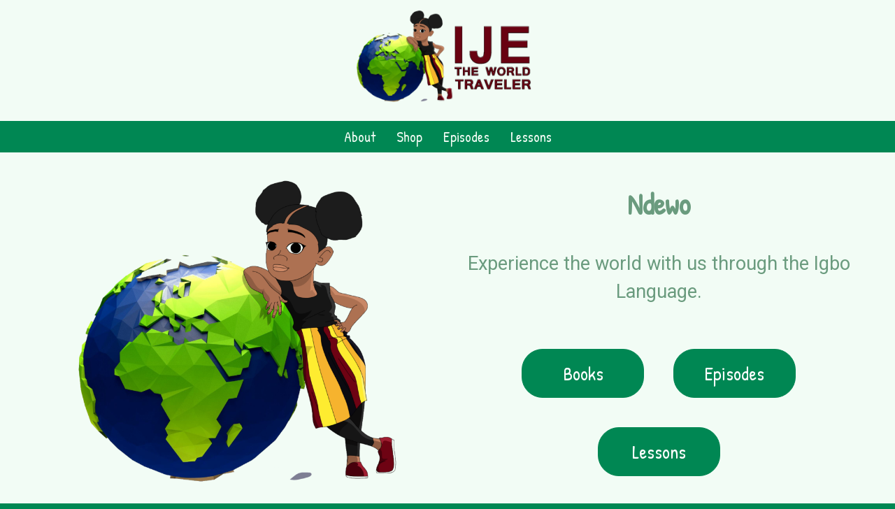

--- FILE ---
content_type: text/html; charset=UTF-8
request_url: https://ijetheworldtraveler.com/
body_size: 8499
content:
<!doctype html>
<html lang="en-US">
<head>
	<meta charset="UTF-8">
	<meta name="viewport" content="width=device-width, initial-scale=1">
	<link rel="profile" href="https://gmpg.org/xfn/11">

	<meta name='robots' content='index, follow, max-image-preview:large, max-snippet:-1, max-video-preview:-1' />
	<style>img:is([sizes="auto" i], [sizes^="auto," i]) { contain-intrinsic-size: 3000px 1500px }</style>
	
	<!-- This site is optimized with the Yoast SEO plugin v26.8 - https://yoast.com/product/yoast-seo-wordpress/ -->
	<title>Home - Ije the World Traveler</title>
	<link rel="canonical" href="https://ijetheworldtraveler.com/" />
	<meta property="og:locale" content="en_US" />
	<meta property="og:type" content="website" />
	<meta property="og:title" content="Home - Ije the World Traveler" />
	<meta property="og:description" content="Ndewo Experience the world with us through the Igbo Language. Books Episodes Lessons" />
	<meta property="og:url" content="https://ijetheworldtraveler.com/" />
	<meta property="og:site_name" content="Ije the World Traveler" />
	<meta property="article:modified_time" content="2025-01-27T15:29:16+00:00" />
	<meta name="twitter:card" content="summary_large_image" />
	<script type="application/ld+json" class="yoast-schema-graph">{"@context":"https://schema.org","@graph":[{"@type":"WebPage","@id":"https://ijetheworldtraveler.com/","url":"https://ijetheworldtraveler.com/","name":"Home - Ije the World Traveler","isPartOf":{"@id":"https://ijetheworldtraveler.com/#website"},"about":{"@id":"https://ijetheworldtraveler.com/#organization"},"primaryImageOfPage":{"@id":"https://ijetheworldtraveler.com/#primaryimage"},"image":{"@id":"https://ijetheworldtraveler.com/#primaryimage"},"thumbnailUrl":"https://ijetheworldtraveler.com/wp-content/uploads/2022/05/itwt_globe_offwhite-938x1024.png","datePublished":"2022-05-14T17:31:10+00:00","dateModified":"2025-01-27T15:29:16+00:00","breadcrumb":{"@id":"https://ijetheworldtraveler.com/#breadcrumb"},"inLanguage":"en-US","potentialAction":[{"@type":"ReadAction","target":["https://ijetheworldtraveler.com/"]}]},{"@type":"ImageObject","inLanguage":"en-US","@id":"https://ijetheworldtraveler.com/#primaryimage","url":"https://ijetheworldtraveler.com/wp-content/uploads/2022/05/itwt_globe_offwhite.png","contentUrl":"https://ijetheworldtraveler.com/wp-content/uploads/2022/05/itwt_globe_offwhite.png","width":1055,"height":1152},{"@type":"BreadcrumbList","@id":"https://ijetheworldtraveler.com/#breadcrumb","itemListElement":[{"@type":"ListItem","position":1,"name":"Home"}]},{"@type":"WebSite","@id":"https://ijetheworldtraveler.com/#website","url":"https://ijetheworldtraveler.com/","name":"Ije the World Traveler","description":"Saving Our Language – One Child at a Time","publisher":{"@id":"https://ijetheworldtraveler.com/#organization"},"potentialAction":[{"@type":"SearchAction","target":{"@type":"EntryPoint","urlTemplate":"https://ijetheworldtraveler.com/?s={search_term_string}"},"query-input":{"@type":"PropertyValueSpecification","valueRequired":true,"valueName":"search_term_string"}}],"inLanguage":"en-US"},{"@type":"Organization","@id":"https://ijetheworldtraveler.com/#organization","name":"Ije the World Traveler","url":"https://ijetheworldtraveler.com/","logo":{"@type":"ImageObject","inLanguage":"en-US","@id":"https://ijetheworldtraveler.com/#/schema/logo/image/","url":"https://ijetheworldtraveler.com/wp-content/uploads/2022/05/ITWT-LOGO-NEW_offwhite.png","contentUrl":"https://ijetheworldtraveler.com/wp-content/uploads/2022/05/ITWT-LOGO-NEW_offwhite.png","width":2048,"height":1152,"caption":"Ije the World Traveler"},"image":{"@id":"https://ijetheworldtraveler.com/#/schema/logo/image/"}}]}</script>
	<meta name="google-site-verification" content="6TcSQuBckRkOW2DclAPewHa3tcv0KoGaeuejzCOgiMQ" />
	<!-- / Yoast SEO plugin. -->


<link rel="alternate" type="application/rss+xml" title="Ije the World Traveler &raquo; Feed" href="https://ijetheworldtraveler.com/feed/" />
<link rel="alternate" type="application/rss+xml" title="Ije the World Traveler &raquo; Comments Feed" href="https://ijetheworldtraveler.com/comments/feed/" />
<script>
window._wpemojiSettings = {"baseUrl":"https:\/\/s.w.org\/images\/core\/emoji\/16.0.1\/72x72\/","ext":".png","svgUrl":"https:\/\/s.w.org\/images\/core\/emoji\/16.0.1\/svg\/","svgExt":".svg","source":{"concatemoji":"https:\/\/ijetheworldtraveler.com\/wp-includes\/js\/wp-emoji-release.min.js?ver=6.8.3"}};
/*! This file is auto-generated */
!function(s,n){var o,i,e;function c(e){try{var t={supportTests:e,timestamp:(new Date).valueOf()};sessionStorage.setItem(o,JSON.stringify(t))}catch(e){}}function p(e,t,n){e.clearRect(0,0,e.canvas.width,e.canvas.height),e.fillText(t,0,0);var t=new Uint32Array(e.getImageData(0,0,e.canvas.width,e.canvas.height).data),a=(e.clearRect(0,0,e.canvas.width,e.canvas.height),e.fillText(n,0,0),new Uint32Array(e.getImageData(0,0,e.canvas.width,e.canvas.height).data));return t.every(function(e,t){return e===a[t]})}function u(e,t){e.clearRect(0,0,e.canvas.width,e.canvas.height),e.fillText(t,0,0);for(var n=e.getImageData(16,16,1,1),a=0;a<n.data.length;a++)if(0!==n.data[a])return!1;return!0}function f(e,t,n,a){switch(t){case"flag":return n(e,"\ud83c\udff3\ufe0f\u200d\u26a7\ufe0f","\ud83c\udff3\ufe0f\u200b\u26a7\ufe0f")?!1:!n(e,"\ud83c\udde8\ud83c\uddf6","\ud83c\udde8\u200b\ud83c\uddf6")&&!n(e,"\ud83c\udff4\udb40\udc67\udb40\udc62\udb40\udc65\udb40\udc6e\udb40\udc67\udb40\udc7f","\ud83c\udff4\u200b\udb40\udc67\u200b\udb40\udc62\u200b\udb40\udc65\u200b\udb40\udc6e\u200b\udb40\udc67\u200b\udb40\udc7f");case"emoji":return!a(e,"\ud83e\udedf")}return!1}function g(e,t,n,a){var r="undefined"!=typeof WorkerGlobalScope&&self instanceof WorkerGlobalScope?new OffscreenCanvas(300,150):s.createElement("canvas"),o=r.getContext("2d",{willReadFrequently:!0}),i=(o.textBaseline="top",o.font="600 32px Arial",{});return e.forEach(function(e){i[e]=t(o,e,n,a)}),i}function t(e){var t=s.createElement("script");t.src=e,t.defer=!0,s.head.appendChild(t)}"undefined"!=typeof Promise&&(o="wpEmojiSettingsSupports",i=["flag","emoji"],n.supports={everything:!0,everythingExceptFlag:!0},e=new Promise(function(e){s.addEventListener("DOMContentLoaded",e,{once:!0})}),new Promise(function(t){var n=function(){try{var e=JSON.parse(sessionStorage.getItem(o));if("object"==typeof e&&"number"==typeof e.timestamp&&(new Date).valueOf()<e.timestamp+604800&&"object"==typeof e.supportTests)return e.supportTests}catch(e){}return null}();if(!n){if("undefined"!=typeof Worker&&"undefined"!=typeof OffscreenCanvas&&"undefined"!=typeof URL&&URL.createObjectURL&&"undefined"!=typeof Blob)try{var e="postMessage("+g.toString()+"("+[JSON.stringify(i),f.toString(),p.toString(),u.toString()].join(",")+"));",a=new Blob([e],{type:"text/javascript"}),r=new Worker(URL.createObjectURL(a),{name:"wpTestEmojiSupports"});return void(r.onmessage=function(e){c(n=e.data),r.terminate(),t(n)})}catch(e){}c(n=g(i,f,p,u))}t(n)}).then(function(e){for(var t in e)n.supports[t]=e[t],n.supports.everything=n.supports.everything&&n.supports[t],"flag"!==t&&(n.supports.everythingExceptFlag=n.supports.everythingExceptFlag&&n.supports[t]);n.supports.everythingExceptFlag=n.supports.everythingExceptFlag&&!n.supports.flag,n.DOMReady=!1,n.readyCallback=function(){n.DOMReady=!0}}).then(function(){return e}).then(function(){var e;n.supports.everything||(n.readyCallback(),(e=n.source||{}).concatemoji?t(e.concatemoji):e.wpemoji&&e.twemoji&&(t(e.twemoji),t(e.wpemoji)))}))}((window,document),window._wpemojiSettings);
</script>

<style id='wp-emoji-styles-inline-css'>

	img.wp-smiley, img.emoji {
		display: inline !important;
		border: none !important;
		box-shadow: none !important;
		height: 1em !important;
		width: 1em !important;
		margin: 0 0.07em !important;
		vertical-align: -0.1em !important;
		background: none !important;
		padding: 0 !important;
	}
</style>
<link rel='stylesheet' id='wp-block-library-css' href='https://ijetheworldtraveler.com/wp-includes/css/dist/block-library/style.min.css?ver=6.8.3' media='all' />
<style id='classic-theme-styles-inline-css'>
/*! This file is auto-generated */
.wp-block-button__link{color:#fff;background-color:#32373c;border-radius:9999px;box-shadow:none;text-decoration:none;padding:calc(.667em + 2px) calc(1.333em + 2px);font-size:1.125em}.wp-block-file__button{background:#32373c;color:#fff;text-decoration:none}
</style>
<style id='global-styles-inline-css'>
:root{--wp--preset--aspect-ratio--square: 1;--wp--preset--aspect-ratio--4-3: 4/3;--wp--preset--aspect-ratio--3-4: 3/4;--wp--preset--aspect-ratio--3-2: 3/2;--wp--preset--aspect-ratio--2-3: 2/3;--wp--preset--aspect-ratio--16-9: 16/9;--wp--preset--aspect-ratio--9-16: 9/16;--wp--preset--color--black: #000000;--wp--preset--color--cyan-bluish-gray: #abb8c3;--wp--preset--color--white: #ffffff;--wp--preset--color--pale-pink: #f78da7;--wp--preset--color--vivid-red: #cf2e2e;--wp--preset--color--luminous-vivid-orange: #ff6900;--wp--preset--color--luminous-vivid-amber: #fcb900;--wp--preset--color--light-green-cyan: #7bdcb5;--wp--preset--color--vivid-green-cyan: #00d084;--wp--preset--color--pale-cyan-blue: #8ed1fc;--wp--preset--color--vivid-cyan-blue: #0693e3;--wp--preset--color--vivid-purple: #9b51e0;--wp--preset--gradient--vivid-cyan-blue-to-vivid-purple: linear-gradient(135deg,rgba(6,147,227,1) 0%,rgb(155,81,224) 100%);--wp--preset--gradient--light-green-cyan-to-vivid-green-cyan: linear-gradient(135deg,rgb(122,220,180) 0%,rgb(0,208,130) 100%);--wp--preset--gradient--luminous-vivid-amber-to-luminous-vivid-orange: linear-gradient(135deg,rgba(252,185,0,1) 0%,rgba(255,105,0,1) 100%);--wp--preset--gradient--luminous-vivid-orange-to-vivid-red: linear-gradient(135deg,rgba(255,105,0,1) 0%,rgb(207,46,46) 100%);--wp--preset--gradient--very-light-gray-to-cyan-bluish-gray: linear-gradient(135deg,rgb(238,238,238) 0%,rgb(169,184,195) 100%);--wp--preset--gradient--cool-to-warm-spectrum: linear-gradient(135deg,rgb(74,234,220) 0%,rgb(151,120,209) 20%,rgb(207,42,186) 40%,rgb(238,44,130) 60%,rgb(251,105,98) 80%,rgb(254,248,76) 100%);--wp--preset--gradient--blush-light-purple: linear-gradient(135deg,rgb(255,206,236) 0%,rgb(152,150,240) 100%);--wp--preset--gradient--blush-bordeaux: linear-gradient(135deg,rgb(254,205,165) 0%,rgb(254,45,45) 50%,rgb(107,0,62) 100%);--wp--preset--gradient--luminous-dusk: linear-gradient(135deg,rgb(255,203,112) 0%,rgb(199,81,192) 50%,rgb(65,88,208) 100%);--wp--preset--gradient--pale-ocean: linear-gradient(135deg,rgb(255,245,203) 0%,rgb(182,227,212) 50%,rgb(51,167,181) 100%);--wp--preset--gradient--electric-grass: linear-gradient(135deg,rgb(202,248,128) 0%,rgb(113,206,126) 100%);--wp--preset--gradient--midnight: linear-gradient(135deg,rgb(2,3,129) 0%,rgb(40,116,252) 100%);--wp--preset--font-size--small: 13px;--wp--preset--font-size--medium: 20px;--wp--preset--font-size--large: 36px;--wp--preset--font-size--x-large: 42px;--wp--preset--spacing--20: 0.44rem;--wp--preset--spacing--30: 0.67rem;--wp--preset--spacing--40: 1rem;--wp--preset--spacing--50: 1.5rem;--wp--preset--spacing--60: 2.25rem;--wp--preset--spacing--70: 3.38rem;--wp--preset--spacing--80: 5.06rem;--wp--preset--shadow--natural: 6px 6px 9px rgba(0, 0, 0, 0.2);--wp--preset--shadow--deep: 12px 12px 50px rgba(0, 0, 0, 0.4);--wp--preset--shadow--sharp: 6px 6px 0px rgba(0, 0, 0, 0.2);--wp--preset--shadow--outlined: 6px 6px 0px -3px rgba(255, 255, 255, 1), 6px 6px rgba(0, 0, 0, 1);--wp--preset--shadow--crisp: 6px 6px 0px rgba(0, 0, 0, 1);}:where(.is-layout-flex){gap: 0.5em;}:where(.is-layout-grid){gap: 0.5em;}body .is-layout-flex{display: flex;}.is-layout-flex{flex-wrap: wrap;align-items: center;}.is-layout-flex > :is(*, div){margin: 0;}body .is-layout-grid{display: grid;}.is-layout-grid > :is(*, div){margin: 0;}:where(.wp-block-columns.is-layout-flex){gap: 2em;}:where(.wp-block-columns.is-layout-grid){gap: 2em;}:where(.wp-block-post-template.is-layout-flex){gap: 1.25em;}:where(.wp-block-post-template.is-layout-grid){gap: 1.25em;}.has-black-color{color: var(--wp--preset--color--black) !important;}.has-cyan-bluish-gray-color{color: var(--wp--preset--color--cyan-bluish-gray) !important;}.has-white-color{color: var(--wp--preset--color--white) !important;}.has-pale-pink-color{color: var(--wp--preset--color--pale-pink) !important;}.has-vivid-red-color{color: var(--wp--preset--color--vivid-red) !important;}.has-luminous-vivid-orange-color{color: var(--wp--preset--color--luminous-vivid-orange) !important;}.has-luminous-vivid-amber-color{color: var(--wp--preset--color--luminous-vivid-amber) !important;}.has-light-green-cyan-color{color: var(--wp--preset--color--light-green-cyan) !important;}.has-vivid-green-cyan-color{color: var(--wp--preset--color--vivid-green-cyan) !important;}.has-pale-cyan-blue-color{color: var(--wp--preset--color--pale-cyan-blue) !important;}.has-vivid-cyan-blue-color{color: var(--wp--preset--color--vivid-cyan-blue) !important;}.has-vivid-purple-color{color: var(--wp--preset--color--vivid-purple) !important;}.has-black-background-color{background-color: var(--wp--preset--color--black) !important;}.has-cyan-bluish-gray-background-color{background-color: var(--wp--preset--color--cyan-bluish-gray) !important;}.has-white-background-color{background-color: var(--wp--preset--color--white) !important;}.has-pale-pink-background-color{background-color: var(--wp--preset--color--pale-pink) !important;}.has-vivid-red-background-color{background-color: var(--wp--preset--color--vivid-red) !important;}.has-luminous-vivid-orange-background-color{background-color: var(--wp--preset--color--luminous-vivid-orange) !important;}.has-luminous-vivid-amber-background-color{background-color: var(--wp--preset--color--luminous-vivid-amber) !important;}.has-light-green-cyan-background-color{background-color: var(--wp--preset--color--light-green-cyan) !important;}.has-vivid-green-cyan-background-color{background-color: var(--wp--preset--color--vivid-green-cyan) !important;}.has-pale-cyan-blue-background-color{background-color: var(--wp--preset--color--pale-cyan-blue) !important;}.has-vivid-cyan-blue-background-color{background-color: var(--wp--preset--color--vivid-cyan-blue) !important;}.has-vivid-purple-background-color{background-color: var(--wp--preset--color--vivid-purple) !important;}.has-black-border-color{border-color: var(--wp--preset--color--black) !important;}.has-cyan-bluish-gray-border-color{border-color: var(--wp--preset--color--cyan-bluish-gray) !important;}.has-white-border-color{border-color: var(--wp--preset--color--white) !important;}.has-pale-pink-border-color{border-color: var(--wp--preset--color--pale-pink) !important;}.has-vivid-red-border-color{border-color: var(--wp--preset--color--vivid-red) !important;}.has-luminous-vivid-orange-border-color{border-color: var(--wp--preset--color--luminous-vivid-orange) !important;}.has-luminous-vivid-amber-border-color{border-color: var(--wp--preset--color--luminous-vivid-amber) !important;}.has-light-green-cyan-border-color{border-color: var(--wp--preset--color--light-green-cyan) !important;}.has-vivid-green-cyan-border-color{border-color: var(--wp--preset--color--vivid-green-cyan) !important;}.has-pale-cyan-blue-border-color{border-color: var(--wp--preset--color--pale-cyan-blue) !important;}.has-vivid-cyan-blue-border-color{border-color: var(--wp--preset--color--vivid-cyan-blue) !important;}.has-vivid-purple-border-color{border-color: var(--wp--preset--color--vivid-purple) !important;}.has-vivid-cyan-blue-to-vivid-purple-gradient-background{background: var(--wp--preset--gradient--vivid-cyan-blue-to-vivid-purple) !important;}.has-light-green-cyan-to-vivid-green-cyan-gradient-background{background: var(--wp--preset--gradient--light-green-cyan-to-vivid-green-cyan) !important;}.has-luminous-vivid-amber-to-luminous-vivid-orange-gradient-background{background: var(--wp--preset--gradient--luminous-vivid-amber-to-luminous-vivid-orange) !important;}.has-luminous-vivid-orange-to-vivid-red-gradient-background{background: var(--wp--preset--gradient--luminous-vivid-orange-to-vivid-red) !important;}.has-very-light-gray-to-cyan-bluish-gray-gradient-background{background: var(--wp--preset--gradient--very-light-gray-to-cyan-bluish-gray) !important;}.has-cool-to-warm-spectrum-gradient-background{background: var(--wp--preset--gradient--cool-to-warm-spectrum) !important;}.has-blush-light-purple-gradient-background{background: var(--wp--preset--gradient--blush-light-purple) !important;}.has-blush-bordeaux-gradient-background{background: var(--wp--preset--gradient--blush-bordeaux) !important;}.has-luminous-dusk-gradient-background{background: var(--wp--preset--gradient--luminous-dusk) !important;}.has-pale-ocean-gradient-background{background: var(--wp--preset--gradient--pale-ocean) !important;}.has-electric-grass-gradient-background{background: var(--wp--preset--gradient--electric-grass) !important;}.has-midnight-gradient-background{background: var(--wp--preset--gradient--midnight) !important;}.has-small-font-size{font-size: var(--wp--preset--font-size--small) !important;}.has-medium-font-size{font-size: var(--wp--preset--font-size--medium) !important;}.has-large-font-size{font-size: var(--wp--preset--font-size--large) !important;}.has-x-large-font-size{font-size: var(--wp--preset--font-size--x-large) !important;}
:where(.wp-block-post-template.is-layout-flex){gap: 1.25em;}:where(.wp-block-post-template.is-layout-grid){gap: 1.25em;}
:where(.wp-block-columns.is-layout-flex){gap: 2em;}:where(.wp-block-columns.is-layout-grid){gap: 2em;}
:root :where(.wp-block-pullquote){font-size: 1.5em;line-height: 1.6;}
</style>
<link rel='stylesheet' id='woocommerce-layout-css' href='https://ijetheworldtraveler.com/wp-content/plugins/woocommerce/assets/css/woocommerce-layout.css?ver=10.4.3' media='all' />
<link rel='stylesheet' id='woocommerce-smallscreen-css' href='https://ijetheworldtraveler.com/wp-content/plugins/woocommerce/assets/css/woocommerce-smallscreen.css?ver=10.4.3' media='only screen and (max-width: 768px)' />
<link rel='stylesheet' id='woocommerce-general-css' href='https://ijetheworldtraveler.com/wp-content/plugins/woocommerce/assets/css/woocommerce.css?ver=10.4.3' media='all' />
<style id='woocommerce-inline-inline-css'>
.woocommerce form .form-row .required { visibility: visible; }
</style>
<link rel='stylesheet' id='seven-bit-design-style-css' href='https://ijetheworldtraveler.com/wp-content/themes/ijetravelerdesign/style.css?ver=1.0.0' media='all' />
<script src="https://ijetheworldtraveler.com/wp-includes/js/jquery/jquery.min.js?ver=3.7.1" id="jquery-core-js"></script>
<script src="https://ijetheworldtraveler.com/wp-includes/js/jquery/jquery-migrate.min.js?ver=3.4.1" id="jquery-migrate-js"></script>
<script src="https://ijetheworldtraveler.com/wp-content/plugins/woocommerce/assets/js/jquery-blockui/jquery.blockUI.min.js?ver=2.7.0-wc.10.4.3" id="wc-jquery-blockui-js" defer data-wp-strategy="defer"></script>
<script id="wc-add-to-cart-js-extra">
var wc_add_to_cart_params = {"ajax_url":"\/wp-admin\/admin-ajax.php","wc_ajax_url":"\/?wc-ajax=%%endpoint%%","i18n_view_cart":"View cart","cart_url":"https:\/\/ijetheworldtraveler.com\/cart\/","is_cart":"","cart_redirect_after_add":"no"};
</script>
<script src="https://ijetheworldtraveler.com/wp-content/plugins/woocommerce/assets/js/frontend/add-to-cart.min.js?ver=10.4.3" id="wc-add-to-cart-js" defer data-wp-strategy="defer"></script>
<script src="https://ijetheworldtraveler.com/wp-content/plugins/woocommerce/assets/js/js-cookie/js.cookie.min.js?ver=2.1.4-wc.10.4.3" id="wc-js-cookie-js" defer data-wp-strategy="defer"></script>
<script id="woocommerce-js-extra">
var woocommerce_params = {"ajax_url":"\/wp-admin\/admin-ajax.php","wc_ajax_url":"\/?wc-ajax=%%endpoint%%","i18n_password_show":"Show password","i18n_password_hide":"Hide password"};
</script>
<script src="https://ijetheworldtraveler.com/wp-content/plugins/woocommerce/assets/js/frontend/woocommerce.min.js?ver=10.4.3" id="woocommerce-js" defer data-wp-strategy="defer"></script>
<link rel="https://api.w.org/" href="https://ijetheworldtraveler.com/wp-json/" /><link rel="alternate" title="JSON" type="application/json" href="https://ijetheworldtraveler.com/wp-json/wp/v2/pages/949" /><link rel="EditURI" type="application/rsd+xml" title="RSD" href="https://ijetheworldtraveler.com/xmlrpc.php?rsd" />
<meta name="generator" content="WordPress 6.8.3" />
<meta name="generator" content="WooCommerce 10.4.3" />
<link rel='shortlink' href='https://ijetheworldtraveler.com/' />
<link rel="alternate" title="oEmbed (JSON)" type="application/json+oembed" href="https://ijetheworldtraveler.com/wp-json/oembed/1.0/embed?url=https%3A%2F%2Fijetheworldtraveler.com%2F" />
<link rel="alternate" title="oEmbed (XML)" type="text/xml+oembed" href="https://ijetheworldtraveler.com/wp-json/oembed/1.0/embed?url=https%3A%2F%2Fijetheworldtraveler.com%2F&#038;format=xml" />
<meta name="cdp-version" content="1.5.0" />	<noscript><style>.woocommerce-product-gallery{ opacity: 1 !important; }</style></noscript>
	<meta name="generator" content="Elementor 3.34.4; features: additional_custom_breakpoints; settings: css_print_method-external, google_font-enabled, font_display-auto">

<!-- Meta Pixel Code -->
<script type='text/javascript'>
!function(f,b,e,v,n,t,s){if(f.fbq)return;n=f.fbq=function(){n.callMethod?
n.callMethod.apply(n,arguments):n.queue.push(arguments)};if(!f._fbq)f._fbq=n;
n.push=n;n.loaded=!0;n.version='2.0';n.queue=[];t=b.createElement(e);t.async=!0;
t.src=v;s=b.getElementsByTagName(e)[0];s.parentNode.insertBefore(t,s)}(window,
document,'script','https://connect.facebook.net/en_US/fbevents.js');
</script>
<!-- End Meta Pixel Code -->
<script type='text/javascript'>var url = window.location.origin + '?ob=open-bridge';
            fbq('set', 'openbridge', '294968470848826', url);
fbq('init', '294968470848826', {}, {
    "agent": "wordpress-6.8.3-4.1.5"
})</script><script type='text/javascript'>
    fbq('track', 'PageView', []);
  </script>			<style>
				.e-con.e-parent:nth-of-type(n+4):not(.e-lazyloaded):not(.e-no-lazyload),
				.e-con.e-parent:nth-of-type(n+4):not(.e-lazyloaded):not(.e-no-lazyload) * {
					background-image: none !important;
				}
				@media screen and (max-height: 1024px) {
					.e-con.e-parent:nth-of-type(n+3):not(.e-lazyloaded):not(.e-no-lazyload),
					.e-con.e-parent:nth-of-type(n+3):not(.e-lazyloaded):not(.e-no-lazyload) * {
						background-image: none !important;
					}
				}
				@media screen and (max-height: 640px) {
					.e-con.e-parent:nth-of-type(n+2):not(.e-lazyloaded):not(.e-no-lazyload),
					.e-con.e-parent:nth-of-type(n+2):not(.e-lazyloaded):not(.e-no-lazyload) * {
						background-image: none !important;
					}
				}
			</style>
					<style type="text/css">
					.site-title,
			.site-description {
				position: absolute;
				clip: rect(1px, 1px, 1px, 1px);
				}
					</style>
		<link rel="icon" href="https://ijetheworldtraveler.com/wp-content/uploads/2022/05/cropped-itwt_globe_offwhite-32x32.png" sizes="32x32" />
<link rel="icon" href="https://ijetheworldtraveler.com/wp-content/uploads/2022/05/cropped-itwt_globe_offwhite-192x192.png" sizes="192x192" />
<link rel="apple-touch-icon" href="https://ijetheworldtraveler.com/wp-content/uploads/2022/05/cropped-itwt_globe_offwhite-180x180.png" />
<meta name="msapplication-TileImage" content="https://ijetheworldtraveler.com/wp-content/uploads/2022/05/cropped-itwt_globe_offwhite-270x270.png" />
		<style id="wp-custom-css">
			.ije-episode {
	min-width: 225px;
}

.entry-title{
	text-decoration: underline
}		</style>
		</head>

<body class="home wp-singular page-template-default page page-id-949 wp-custom-logo wp-theme-ijetravelerdesign theme-ijetravelerdesign woocommerce-no-js no-sidebar elementor-default elementor-kit-864">

<!-- Meta Pixel Code -->
<noscript>
<img height="1" width="1" style="display:none" alt="fbpx"
src="https://www.facebook.com/tr?id=294968470848826&ev=PageView&noscript=1" />
</noscript>
<!-- End Meta Pixel Code -->
<div id="page" class="site">
	<a class="skip-link screen-reader-text" href="#primary">Skip to content</a>

	<header id="masthead" class="site-header overlay-header">
		<div class="site-branding">
			<a href="https://ijetheworldtraveler.com/" class="custom-logo-link" rel="home" aria-current="page"><img width="2048" height="1152" src="https://ijetheworldtraveler.com/wp-content/uploads/2022/05/ITWT-LOGO-NEW_offwhite.png" class="custom-logo" alt="Ije the World Traveler" decoding="async" srcset="https://ijetheworldtraveler.com/wp-content/uploads/2022/05/ITWT-LOGO-NEW_offwhite.png 2048w, https://ijetheworldtraveler.com/wp-content/uploads/2022/05/ITWT-LOGO-NEW_offwhite-300x169.png 300w, https://ijetheworldtraveler.com/wp-content/uploads/2022/05/ITWT-LOGO-NEW_offwhite-1024x576.png 1024w, https://ijetheworldtraveler.com/wp-content/uploads/2022/05/ITWT-LOGO-NEW_offwhite-768x432.png 768w, https://ijetheworldtraveler.com/wp-content/uploads/2022/05/ITWT-LOGO-NEW_offwhite-1536x864.png 1536w, https://ijetheworldtraveler.com/wp-content/uploads/2022/05/ITWT-LOGO-NEW_offwhite-1080x608.png 1080w, https://ijetheworldtraveler.com/wp-content/uploads/2022/05/ITWT-LOGO-NEW_offwhite-1280x720.png 1280w, https://ijetheworldtraveler.com/wp-content/uploads/2022/05/ITWT-LOGO-NEW_offwhite-980x551.png 980w, https://ijetheworldtraveler.com/wp-content/uploads/2022/05/ITWT-LOGO-NEW_offwhite-480x270.png 480w, https://ijetheworldtraveler.com/wp-content/uploads/2022/05/ITWT-LOGO-NEW_offwhite-510x287.png 510w" sizes="(max-width: 2048px) 100vw, 2048px" /></a>			<div class="brand-description">
							<p class="site-title"><a href="https://ijetheworldtraveler.com/" rel="home">Ije the World Traveler</a></p>
							<!--  -->
				<!-- <p class="site-description">Saving Our Language – One Child at a Time</p> -->
			<!--  -->
			</div> <!-- .brand-description -->
		</div><!-- .site-branding -->

		<nav id="site-navigation" class="main-navigation">
			<button class="menu-toggle" aria-controls="primary-menu" aria-expanded="false">
				<img class="menu-icon" alt="Mobile Icon"/>  
			  </button>
			<div class="menu-main-container"><ul id="primary-menu" class="menu"><li id="menu-item-914" class="menu-item menu-item-type-post_type menu-item-object-page menu-item-914"><a href="https://ijetheworldtraveler.com/about/">About</a></li>
<li id="menu-item-913" class="menu-item menu-item-type-post_type menu-item-object-page menu-item-913"><a href="https://ijetheworldtraveler.com/shop/">Shop</a></li>
<li id="menu-item-912" class="menu-item menu-item-type-post_type menu-item-object-page menu-item-912"><a href="https://ijetheworldtraveler.com/episodes/">Episodes</a></li>
<li id="menu-item-918" class="menu-item menu-item-type-post_type menu-item-object-page menu-item-918"><a href="https://ijetheworldtraveler.com/lessons/">Lessons</a></li>
</ul></div>		</nav><!-- #site-navigation -->
	</header><!-- #masthead -->

	<main id="primary" class="site-main">

		
<article id="post-949" class="post-949 page type-page status-publish hentry">
<!-- .entry-header -->
	<!-- <header class="entry-header"> -->
		<!--  -->
	<!-- </header>  -->

	
	<div class="entry-content">
		<div class="wp-block-columns">
<div class="wp-block-column">
<div class="wp-block-image">
<figure class="aligncenter size-large is-resized"><img fetchpriority="high" decoding="async" class="wp-image-233" src="https://ijetheworldtraveler.com/wp-content/uploads/2022/05/itwt_globe_offwhite-938x1024.png" sizes="(max-width: 469px) 100vw, 469px" srcset="https://ijetheworldtraveler.com/wp-content/uploads/2022/05/itwt_globe_offwhite-938x1024.png 938w, https://ijetheworldtraveler.com/wp-content/uploads/2022/05/itwt_globe_offwhite-275x300.png 275w, https://ijetheworldtraveler.com/wp-content/uploads/2022/05/itwt_globe_offwhite-768x839.png 768w, https://ijetheworldtraveler.com/wp-content/uploads/2022/05/itwt_globe_offwhite.png 1055w" alt="" width="469" height="512" /></figure>
</div>
</div>
<div class="wp-block-column">
<h2 class="has-text-align-center">Ndewo</h2>
<p class="has-text-align-center" style="font-size: 1.7rem;">Experience the world with us through the Igbo Language.</p>
<div class="row cta-container"><a class="cta-link" href="/shop" rel="noopener">Books</a><br />
<a class="cta-link" href="/episodes">Episodes</a><br />
<a class="cta-link" href="/lessons">Lessons</a></div>
</div>
</div>
	</div><!-- .entry-content -->

	</article><!-- #post-949 -->

	</main><!-- #main -->


	<footer id="colophon" class="site-footer">
		<div class="site-info">
			<!-- <a href="https://wordpress.org/">
							</a>
			<span class="sep"> | </span>
				 -->
				<span>&#169;  2026 | Ije The World Traveler <a href="https://www.facebook.com/ijetheworldtraveler/" target="_blank"><img src="https://ijetheworldtraveler.com/wp-content/themes/ijetravelerdesign/images/facebook_icon.svg" alt="facebook icon"/></a> <a href="https://www.instagram.com/ijetheworldtraveler/" target="_blank"><img src="https://ijetheworldtraveler.com/wp-content/themes/ijetravelerdesign/images/instagram_icon.svg" alt="instagram icon"/></a>
				<a href="mailto:contact@ijetheworldtraveler.com"><img src="https://ijetheworldtraveler.com/wp-content/themes/ijetravelerdesign/images/mail_icon.svg" alt="email icon"/></a>
			 </span>
		</div><!-- .site-info -->
	</footer><!-- #colophon -->
</div><!-- #page -->

<script type="speculationrules">
{"prefetch":[{"source":"document","where":{"and":[{"href_matches":"\/*"},{"not":{"href_matches":["\/wp-*.php","\/wp-admin\/*","\/wp-content\/uploads\/*","\/wp-content\/*","\/wp-content\/plugins\/*","\/wp-content\/themes\/ijetravelerdesign\/*","\/*\\?(.+)"]}},{"not":{"selector_matches":"a[rel~=\"nofollow\"]"}},{"not":{"selector_matches":".no-prefetch, .no-prefetch a"}}]},"eagerness":"conservative"}]}
</script>
    <!-- Meta Pixel Event Code -->
    <script type='text/javascript'>
        document.addEventListener( 'wpcf7mailsent', function( event ) {
        if( "fb_pxl_code" in event.detail.apiResponse){
            eval(event.detail.apiResponse.fb_pxl_code);
        }
        }, false );
    </script>
    <!-- End Meta Pixel Event Code -->
        <div id='fb-pxl-ajax-code'></div>			<script>
				const lazyloadRunObserver = () => {
					const lazyloadBackgrounds = document.querySelectorAll( `.e-con.e-parent:not(.e-lazyloaded)` );
					const lazyloadBackgroundObserver = new IntersectionObserver( ( entries ) => {
						entries.forEach( ( entry ) => {
							if ( entry.isIntersecting ) {
								let lazyloadBackground = entry.target;
								if( lazyloadBackground ) {
									lazyloadBackground.classList.add( 'e-lazyloaded' );
								}
								lazyloadBackgroundObserver.unobserve( entry.target );
							}
						});
					}, { rootMargin: '200px 0px 200px 0px' } );
					lazyloadBackgrounds.forEach( ( lazyloadBackground ) => {
						lazyloadBackgroundObserver.observe( lazyloadBackground );
					} );
				};
				const events = [
					'DOMContentLoaded',
					'elementor/lazyload/observe',
				];
				events.forEach( ( event ) => {
					document.addEventListener( event, lazyloadRunObserver );
				} );
			</script>
				<script>
		(function () {
			var c = document.body.className;
			c = c.replace(/woocommerce-no-js/, 'woocommerce-js');
			document.body.className = c;
		})();
	</script>
	<link rel='stylesheet' id='wc-blocks-style-css' href='https://ijetheworldtraveler.com/wp-content/plugins/woocommerce/assets/client/blocks/wc-blocks.css?ver=wc-10.4.3' media='all' />
<script src="https://ijetheworldtraveler.com/wp-content/themes/ijetravelerdesign/js/navigation.js?ver=1.0.0" id="seven-bit-design-navigation-js"></script>
<script src="https://ijetheworldtraveler.com/wp-content/plugins/woocommerce/assets/js/sourcebuster/sourcebuster.min.js?ver=10.4.3" id="sourcebuster-js-js"></script>
<script id="wc-order-attribution-js-extra">
var wc_order_attribution = {"params":{"lifetime":1.0e-5,"session":30,"base64":false,"ajaxurl":"https:\/\/ijetheworldtraveler.com\/wp-admin\/admin-ajax.php","prefix":"wc_order_attribution_","allowTracking":true},"fields":{"source_type":"current.typ","referrer":"current_add.rf","utm_campaign":"current.cmp","utm_source":"current.src","utm_medium":"current.mdm","utm_content":"current.cnt","utm_id":"current.id","utm_term":"current.trm","utm_source_platform":"current.plt","utm_creative_format":"current.fmt","utm_marketing_tactic":"current.tct","session_entry":"current_add.ep","session_start_time":"current_add.fd","session_pages":"session.pgs","session_count":"udata.vst","user_agent":"udata.uag"}};
</script>
<script src="https://ijetheworldtraveler.com/wp-content/plugins/woocommerce/assets/js/frontend/order-attribution.min.js?ver=10.4.3" id="wc-order-attribution-js"></script>

</body>
</html>


<!-- Page cached by LiteSpeed Cache 7.7 on 2026-01-30 02:19:18 -->

--- FILE ---
content_type: text/css
request_url: https://ijetheworldtraveler.com/wp-content/themes/ijetravelerdesign/style.css?ver=1.0.0
body_size: 6740
content:
/*!
Theme Name: Ije the World Traveler Design
Theme URI: https://7bitstudios.com
Author: 7Bit Studios
Author URI: https://7bitstudios.com
Description: Custom Theme Design for Ije the World Traveler
Version: 1.0.0
License: GNU General Public License v2 or later
License URI: <https://www.gnu.org/licenses/gpl-2.0.html>
Text Domain: ije-traveller-design
Tags: custom

This theme, like WordPress, is licensed under the GPL.
Use it to make something cool, have fun, and share what you've learned.

Seven Bit Design is based on Underscores https://underscores.me/, (C) 2012-2020 Automattic, Inc.
Underscores is distributed under the terms of the GNU GPL v2 or later.

Normalizing styles have been helped along thanks to the fine work of
Nicolas Gallagher and Jonathan Neal https://necolas.github.io/normalize.css/
*/

/*--------------------------------------------------------------
>>> TABLE OF CONTENTS:
----------------------------------------------------------------
# Generic
	- Normalize
	- Box sizing
# Base
	- Typography
	- Elements
	- Links
	- Forms
## Layouts
# Components
	- Navigation
	- Posts and pages
	- Comments
	- Widgets
	- Media
	- Captions
	- Galleries
# plugins
	- Jetpack infinite scroll
# Utilities
	- Accessibility
	- Alignments

--------------------------------------------------------------*/

/*--------------------------------------------------------------
# Generic
--------------------------------------------------------------*/

/* Normalize
--------------------------------------------- */

/*! normalize.css v8.0.1 | MIT License | github.com/necolas/normalize.css */

/* Document
	 ========================================================================== */

/**
 * 1. Correct the line height in all browsers.
 * 2. Prevent adjustments of font size after orientation changes in iOS.
 */

/* @import url('https://fonts.googleapis.com/css2?family=Roboto&display=swap'); */
@import url('https://fonts.googleapis.com/css2?family=Oswald&family=Patrick+Hand&family=Roboto&display=swap');
html {
  line-height: 1.15;
  -webkit-text-size-adjust: 100%;
}

/* Sections
	 ========================================================================== */

/**
 * Remove the margin in all browsers.
 */
body {
  margin: 0;
}

/**
 * Render the `main` element consistently in IE.
 */
main {
  display: block;
}

/**
 * Correct the font size and margin on `h1` elements within `section` and
 * `article` contexts in Chrome, Firefox, and Safari.
 */
h1 {
  font-size: 2em;
  margin: 0.67em 0;
  text-align: center;
}

/* Grouping content
	 ========================================================================== */

/**
 * 1. Add the correct box sizing in Firefox.
 * 2. Show the overflow in Edge and IE.
 */
hr {
  box-sizing: content-box;
  height: 0;
  overflow: visible;
}

/**
 * 1. Correct the inheritance and scaling of font size in all browsers.
 * 2. Correct the odd `em` font sizing in all browsers.
 */
pre {
  font-family: monospace, monospace;
  font-size: 1em;
}

/* Text-level semantics
	 ========================================================================== */

/**
 * Remove the gray background on active links in IE 10.
 */
a {
  background-color: transparent;
}

/**
 * 1. Remove the bottom border in Chrome 57-
 * 2. Add the correct text decoration in Chrome, Edge, IE, Opera, and Safari.
 */
abbr[title] {
  border-bottom: none;
  text-decoration: underline;
  text-decoration: underline dotted;
}

/**
 * Add the correct font weight in Chrome, Edge, and Safari.
 */
b,
strong {
  font-weight: bolder;
}

/**
 * 1. Correct the inheritance and scaling of font size in all browsers.
 * 2. Correct the odd `em` font sizing in all browsers.
 */
code,
kbd,
samp {
  font-family: monospace, monospace;
  font-size: 1em;
}

/**
 * Add the correct font size in all browsers.
 */
small {
  font-size: 80%;
}

/**
 * Prevent `sub` and `sup` elements from affecting the line height in
 * all browsers.
 */
sub,
sup {
  font-size: 75%;
  line-height: 0;
  position: relative;
  vertical-align: baseline;
}

sub {
  bottom: -0.25em;
}

sup {
  top: -0.5em;
}

/* Embedded content
	 ========================================================================== */

/**
 * Remove the border on images inside links in IE 10.
 */
img {
  border-style: none;
}

/* Forms
	 ========================================================================== */

/**
 * 1. Change the font styles in all browsers.
 * 2. Remove the margin in Firefox and Safari.
 */
button,
input,
optgroup,
select,
textarea {
  font-family: inherit;
  font-size: 100%;
  line-height: 1.15;
  margin: 0;
}

/**
 * Show the overflow in IE.
 * 1. Show the overflow in Edge.
 */
button,
input {
  overflow: visible;
}

/**
 * Remove the inheritance of text transform in Edge, Firefox, and IE.
 * 1. Remove the inheritance of text transform in Firefox.
 */
button,
select {
  text-transform: none;
}

/**
 * Correct the inability to style clickable types in iOS and Safari.
 */
button,
[type='button'],
[type='reset'],
[type='submit'] {
  -webkit-appearance: button;
}

/**
 * Remove the inner border and padding in Firefox.
 */
button::-moz-focus-inner,
[type='button']::-moz-focus-inner,
[type='reset']::-moz-focus-inner,
[type='submit']::-moz-focus-inner {
  border-style: none;
  padding: 0;
}

/**
 * Restore the focus styles unset by the previous rule.
 */
button:-moz-focusring,
[type='button']:-moz-focusring,
[type='reset']:-moz-focusring,
[type='submit']:-moz-focusring {
  outline: 1px dotted ButtonText;
}

/**
 * Correct the padding in Firefox.
 */
fieldset {
  padding: 0.35em 0.75em 0.625em;
}

/**
 * 1. Correct the text wrapping in Edge and IE.
 * 2. Correct the color inheritance from `fieldset` elements in IE.
 * 3. Remove the padding so developers are not caught out when they zero out
 *		`fieldset` elements in all browsers.
 */
legend {
  box-sizing: border-box;
  color: inherit;
  display: table;
  max-width: 100%;
  padding: 0;
  white-space: normal;
}

/**
 * Add the correct vertical alignment in Chrome, Firefox, and Opera.
 */
progress {
  vertical-align: baseline;
}

/**
 * Remove the default vertical scrollbar in IE 10+.
 */
textarea {
  overflow: auto;
}

/**
 * 1. Add the correct box sizing in IE 10.
 * 2. Remove the padding in IE 10.
 */
[type='checkbox'],
[type='radio'] {
  box-sizing: border-box;
  padding: 0;
}

/**
 * Correct the cursor style of increment and decrement buttons in Chrome.
 */
[type='number']::-webkit-inner-spin-button,
[type='number']::-webkit-outer-spin-button {
  height: auto;
}

/**
 * 1. Correct the odd appearance in Chrome and Safari.
 * 2. Correct the outline style in Safari.
 */
[type='search'] {
  -webkit-appearance: textfield;
  outline-offset: -2px;
}

/**
 * Remove the inner padding in Chrome and Safari on macOS.
 */
[type='search']::-webkit-search-decoration {
  -webkit-appearance: none;
}

/**
 * 1. Correct the inability to style clickable types in iOS and Safari.
 * 2. Change font properties to `inherit` in Safari.
 */
::-webkit-file-upload-button {
  -webkit-appearance: button;
  font: inherit;
}

/* Interactive
	 ========================================================================== */

/*
 * Add the correct display in Edge, IE 10+, and Firefox.
 */
details {
  display: block;
}

/*
 * Add the correct display in all browsers.
 */
summary {
  display: list-item;
}

/* Misc
	 ========================================================================== */

/**
 * Add the correct display in IE 10+.
 */
template {
  display: none;
}

/**
 * Add the correct display in IE 10.
 */
[hidden] {
  display: none;
}

/* Box sizing
--------------------------------------------- */

/* Inherit box-sizing to more easily change it's value on a component level.
@link http://css-tricks.com/inheriting-box-sizing-probably-slightly-better-best-practice/ */
*,
*::before,
*::after {
  box-sizing: inherit;
}

html {
  box-sizing: border-box;
}

/*--------------------------------------------------------------
# Base
--------------------------------------------------------------*/

/* Typography
--------------------------------------------- */
body,
button,
input,
select,
optgroup,
textarea {
  color: #404040;
  font-family: -apple-system, BlinkMacSystemFont, 'Segoe UI', Roboto,
    Oxygen-Sans, Ubuntu, Cantarell, 'Helvetica Neue', sans-serif;
  font-size: 1rem;
  line-height: 1.5;
}

h1,
h2,
h3,
h4,
h5,
h6 {
  clear: both;
}

p {
  margin-bottom: 1.5em;
}

dfn,
cite,
em,
i {
  font-style: italic;
}

blockquote {
  margin: 0 1.5em;
}

address {
  margin: 0 0 1.5em;
}

pre {
  background: #eee;
  font-family: 'Courier 10 Pitch', courier, monospace;
  line-height: 1.6;
  margin-bottom: 1.6em;
  max-width: 100%;
  overflow: auto;
  padding: 1.6em;
}

code,
kbd,
tt,
var {
  font-family: monaco, consolas, 'Andale Mono', 'DejaVu Sans Mono', monospace;
}

abbr,
acronym {
  border-bottom: 1px dotted #666;
  cursor: help;
}

mark,
ins {
  background: #fff9c0;
  text-decoration: none;
}

big {
  font-size: 125%;
}

/* Elements
--------------------------------------------- */
body {
  background: #fff;
}

hr {
  background-color: #ccc;
  border: 0;
  height: 1px;
  margin-bottom: 1.5em;
}

ul,
ol {
  margin: 0 0 1.5em 3em;
}

ul {
  list-style: disc;
}

ol {
  list-style: decimal;
}

li > ul,
li > ol {
  margin-bottom: 0;
  margin-left: 1.5em;
}

dt {
  font-weight: 700;
}

dd {
  margin: 0 1.5em 1.5em;
}

/* Make sure embeds and iframes fit their containers. */
embed,
iframe,
object {
  max-width: 100%;
}

img {
  height: auto;
  max-width: 100%;
}

figure {
  margin: 1em 0;
}

table {
  margin: 0 0 1.5em;
  width: 100%;
}

/* Links
--------------------------------------------- */
a {
  color: #4169e1;
}

a:visited {
  color: #800080;
}

a:hover,
a:focus,
a:active {
  color: #191970;
}

a:focus {
  outline: thin dotted;
}

a:hover,
a:active {
  outline: 0;
}

/* Forms
--------------------------------------------- */
button,
input[type='button'],
input[type='reset'],
input[type='submit'] {
  border: 1px solid;
  border-color: #ccc #ccc #bbb;
  border-radius: 3px;
  background: #e6e6e6;
  color: rgba(0, 0, 0, 0.8);
  line-height: 1;
  padding: 0.6em 1em 0.4em;
}

button:hover,
input[type='button']:hover,
input[type='reset']:hover,
input[type='submit']:hover {
  border-color: #ccc #bbb #aaa;
}

button:active,
button:focus,
input[type='button']:active,
input[type='button']:focus,
input[type='reset']:active,
input[type='reset']:focus,
input[type='submit']:active,
input[type='submit']:focus {
  border-color: #aaa #bbb #bbb;
}

input[type='text'],
input[type='email'],
input[type='url'],
input[type='password'],
input[type='search'],
input[type='number'],
input[type='tel'],
input[type='range'],
input[type='date'],
input[type='month'],
input[type='week'],
input[type='time'],
input[type='datetime'],
input[type='datetime-local'],
input[type='color'],
textarea {
  color: #666;
  border: 1px solid #ccc;
  border-radius: 3px;
  padding: 3px;
}

input[type='text']:focus,
input[type='email']:focus,
input[type='url']:focus,
input[type='password']:focus,
input[type='search']:focus,
input[type='number']:focus,
input[type='tel']:focus,
input[type='range']:focus,
input[type='date']:focus,
input[type='month']:focus,
input[type='week']:focus,
input[type='time']:focus,
input[type='datetime']:focus,
input[type='datetime-local']:focus,
input[type='color']:focus,
textarea:focus {
  color: #111;
}

select {
  border: 1px solid #ccc;
}

textarea {
  width: 100%;
}

/*--------------------------------------------------------------
# Layouts
--------------------------------------------------------------*/

/*--------------------------------------------------------------
# Components
--------------------------------------------------------------*/

/* Navigation
--------------------------------------------- */
.main-navigation {
  display: block;
  width: 100%;
}

.main-navigation ul {
  display: none;
  list-style: none;
  margin: 0;
  padding-left: 0;
}

.main-navigation ul ul {
  /* box-shadow: 0 3px 3px rgba(0, 0, 0, 0.2); */
  float: left;
  position: absolute;
  top: 100%;
  left: -999em;
  z-index: 99999;
  display: block;
  background-color: var(--main-green-color);
  width: auto;
  font-size: 1.1rem;
}

.main-navigation ul ul ul {
  left: -999em;
  top: 0;
}

.main-navigation ul ul li:hover > ul,
.main-navigation ul ul li.focus > ul {
  display: block;
  left: auto;
}

.main-navigation ul ul a {
  /* width: 200px; */
  min-width: 200px;
}

.main-navigation ul li:hover > ul,
.main-navigation ul li.focus > ul {
  left: auto;
}

.main-navigation li {
  position: relative;
}

.main-navigation a {
  display: block;
  text-decoration: none;
}

/* Small menu. */
.menu-toggle,
.main-navigation.toggled ul {
  display: block;
}

@media screen and (min-width: 37.5em) {
  .menu-toggle {
    display: none;
  }

  .main-navigation ul {
    display: flex;
  }
}

.site-main .comment-navigation,
.site-main .posts-navigation,
.site-main .post-navigation {
  margin: 0 0 1.5em;
}

.comment-navigation .nav-links,
.posts-navigation .nav-links,
.post-navigation .nav-links {
  display: flex;
}

.comment-navigation .nav-previous,
.posts-navigation .nav-previous,
.post-navigation .nav-previous {
  flex: 1 0 50%;
}

.comment-navigation .nav-next,
.posts-navigation .nav-next,
.post-navigation .nav-next {
  text-align: end;
  flex: 1 0 50%;
}

/* Posts and pages
--------------------------------------------- */
.sticky {
  display: block;
}

.post,
.page {
  margin: 0 0 1.5em;
}

.updated:not(.published) {
  display: none;
}

.page-content,
.entry-content,
.entry-summary {
  margin: 1.5em 0 0;
}

.page-links {
  clear: both;
  margin: 0 0 1.5em;
}

/* Comments
--------------------------------------------- */
.comment-content a {
  word-wrap: break-word;
}

.bypostauthor {
  display: block;
}

/* Widgets
--------------------------------------------- */
.widget {
  margin: 0 0 1.5em;
}

.widget select {
  max-width: 100%;
}

/* Media
--------------------------------------------- */
.page-content .wp-smiley,
.entry-content .wp-smiley,
.comment-content .wp-smiley {
  border: none;
  margin-bottom: 0;
  margin-top: 0;
  padding: 0;
}

/* Make sure logo link wraps around logo image. */
.custom-logo-link {
  display: inline-block;
}

/* Captions
--------------------------------------------- */
.wp-caption {
  margin-bottom: 1.5em;
  max-width: 100%;
}

.wp-caption img[class*='wp-image-'] {
  display: block;
  margin-left: auto;
  margin-right: auto;
}

.wp-caption .wp-caption-text {
  margin: 0.8075em 0;
}

.wp-caption-text {
  text-align: center;
}

/* Galleries
--------------------------------------------- */
.gallery {
  margin-bottom: 1.5em;
  display: grid;
  grid-gap: 1.5em;
}

.gallery-item {
  display: inline-block;
  text-align: center;
  width: 100%;
}

.gallery-columns-2 {
  grid-template-columns: repeat(2, 1fr);
}

.gallery-columns-3 {
  grid-template-columns: repeat(3, 1fr);
}

.gallery-columns-4 {
  grid-template-columns: repeat(4, 1fr);
}

.gallery-columns-5 {
  grid-template-columns: repeat(5, 1fr);
}

.gallery-columns-6 {
  grid-template-columns: repeat(6, 1fr);
}

.gallery-columns-7 {
  grid-template-columns: repeat(7, 1fr);
}

.gallery-columns-8 {
  grid-template-columns: repeat(8, 1fr);
}

.gallery-columns-9 {
  grid-template-columns: repeat(9, 1fr);
}

.gallery-caption {
  display: block;
}

/*--------------------------------------------------------------
# Plugins
--------------------------------------------------------------*/

/* Jetpack infinite scroll
--------------------------------------------- */

/* Hide the Posts Navigation and the Footer when Infinite Scroll is in use. */
.infinite-scroll .posts-navigation,
.infinite-scroll.neverending .site-footer {
  display: none;
}

/* Re-display the Theme Footer when Infinite Scroll has reached its end. */
.infinity-end.neverending .site-footer {
  display: block;
}

/*--------------------------------------------------------------
# Utilities
--------------------------------------------------------------*/

/* Accessibility
--------------------------------------------- */

/* Text meant only for screen readers. */
.screen-reader-text {
  border: 0;
  clip: rect(1px, 1px, 1px, 1px);
  clip-path: inset(50%);
  height: 1px;
  margin: -1px;
  overflow: hidden;
  padding: 0;
  position: absolute !important;
  width: 1px;
  word-wrap: normal !important;
}

.screen-reader-text:focus {
  background-color: #f1f1f1;
  border-radius: 3px;
  box-shadow: 0 0 2px 2px rgba(0, 0, 0, 0.6);
  clip: auto !important;
  clip-path: none;
  color: #21759b;
  display: block;
  font-size: 0.875rem;
  font-weight: 700;
  height: auto;
  left: 5px;
  line-height: normal;
  padding: 15px 23px 14px;
  text-decoration: none;
  top: 5px;
  width: auto;
  z-index: 100000;
}

/* Do not show the outline on the skip link target. */
#primary[tabindex='-1']:focus {
  outline: 0;
}

/* Alignments
--------------------------------------------- */
.alignleft {
  /*rtl:ignore*/
  float: left;

  /*rtl:ignore*/
  margin-right: 1.5em;
  margin-bottom: 1.5em;
}

.alignright {
  /*rtl:ignore*/
  float: right;

  /*rtl:ignore*/
  margin-left: 1.5em;
  margin-bottom: 1.5em;
}

.aligncenter {
  clear: both;
  display: block;
  margin-left: auto;
  margin-right: auto;
  margin-bottom: 1.5em;
}

/*** 7BDEVELOPER START ***/

/* nigerian flag green #008753 rgb(0,135,83)  */
:root {
  --main-green-color: #008753; /* #7cc68d;*/
  --main-white-color: #f2fcf5; /* #ffff;*/
  --main-text-color: #6a9b7e; /* #ffff;*/
  --main-alt-text-color: #deb887; /* #7cc68d;*/
  --main-tan-color: #deb887;
  --modal-border-radius: 27px;
  --modal-header-border-radius: 25px 25px 0px 0px;
  --modal-footer-border-radius: 0px 0px 25px 25px;
}

body,
h1,
h2,
h3,
h2 a,
a.cta-link,
.cta-header {
  font-family: 'Patrick Hand', Roboto, Helvetica, sans-serif;
  color: var(--main-text-color);
}

p,
table {
  font-family: Roboto, Helvetica, sans-serif;
}
h2 {
  font-size: 42px;
}

a,
a:visited {
  text-decoration: none;
  color: var(--main-text-color);
}
a:hover {
  color: var(--main-tan-color);
}

body,
#page {
  min-height: 100vh;
  display: flex;
  flex-direction: column;
}

main {
  /* width: 80%; */
  width: 100%;
  /* min-height: 355px; */
  /* padding: 7px; */
  padding: 7px 2.2em;
  flex-grow: 1;
  margin: auto;
  background-color: var(--main-white-color);
}

hr {
  border-color: var(--main-green-color);
  background-color: var(--main-green-color);
  width: 175px;
  border-radius: 2px;
}

footer {
  padding: 14px;
}

footer.site-footer {
  /* position: fixed; */
  /* bottom: 0px; */
  margin-top: auto;
  text-align: center;
  width: 100%;
  background-color: var(--main-green-color);
}

body.page,
#page {
  background-color: var(--main-green-color);
  margin-bottom: 0px;
}

audio::-webkit-media-controls-panel {
  background-color: coral;
}

#masthead {
  /* position: fixed; */
  display: block;
  text-align: center;
  /* align-items: center;
  justify-content: space-around; */
  /* padding: 14px 0px; */
  font-size: 1.3rem;
  background-color: var(--main-green-color);
  width: 100%;
}

#site-navigation {
  display: flex;
  flex-wrap: wrap;
  justify-content: space-evenly;
  width: auto;
  max-width: 49%;
  margin: auto;
  /* min-width: 777px; */
  padding: 7px;
}

#site-navigation.toggled ul {
  position: absolute;
  /* background-color: #fff; */
  width: 100%;
  top: 65px;
  left: 0;
  padding: 3px;
}

#site-navigation a {
  color: var(--main-white-color);
}

#site-navigation a:hover {
  /* color: black; */
  /* color: var(--main-white-color); */
  color: #baad4e;
}

#post-9 header {
  display: none;
}

#contact {
  width: 100%;
  text-align: center;
  margin: 0;
  background-color: rgba(0, 0, 0, 0.9);
}

#contact h2 {
  color: white;
}

.site-header.overlay-header {
  /* position: absolute; */
  z-index: 3;
  background-color: transparent;
  width: 80%;
  margin: 0px auto;
}

.site-header.overlay-header a {
  color: white;
}

.site-header {
  /* position: fixed; */
  top: 0;
  z-index: 3;
  width: 100%;
  background-color: var(--main-white-color);
}

.site-branding {
  display: inline-flex;
  align-items: center;
  background: var(--main-white-color);
  width: 100%;
  justify-content: center;
}

.site-branding .custom-logo {
  width: 275px;
  margin: 5px;
}

.brand-description p {
  margin: 5px auto;
}

.brand-description a {
  color: black;
  text-decoration: none;
}

.main-navigation img:not([src]) {
  content: url('images/menu_icon_24.png');
  /* background-image: url('images/menu_icon.png') no-repeat; */
}

.main-navigation.toggled img:not([src]) {
  content: url('images/menu_close_icon.png');
  /* background-image: url('images/menu_close_icon.png') no-repeat; */
}

.main-navigation.toggled ul {
  border: 2px solid black;
}

.menu-toggle {
  background-color: transparent;
  margin-left: auto;
}

.menu-icon {
  height: 20px;
}

.menu-item a {
  padding: 0px 15px;
  color: black;
  text-align: center;
}

.client-logo {
  margin: auto;
}

.site-info {
  text-align: center;
}

/* Modal Start */

.modal-header .modal-close,
.modal-header h2,
.modal-footer div {
  color: var(--main-alt-text-color);
}

/* The Modal (background) */
.modal {
  display: none; /* Hidden by default */
  position: fixed; /* Stay in place */
  z-index: 1; /* Sit on top */
  padding-top: 100px; /* Location of the box */
  left: 0;
  top: 0;
  width: 100%; /* Full width */
  height: 100%; /* Full height */
  overflow: auto; /* Enable scroll if needed */
  background-color: rgb(0, 0, 0); /* Fallback color */
  background-color: rgba(0, 0, 0, 0.4); /* Black w/ opacity */
}

/* Modal Content */
.modal-content {
  position: relative;
  background-color: var(--main-white-color);
  margin: auto;
  padding: 0;
  border: 1px solid #888;
  border-radius: 20px;
  width: 80%;
  box-shadow: 0 4px 8px 0 rgba(0, 0, 0, 0.2), 0 6px 20px 0 rgba(0, 0, 0, 0.19);
  -webkit-animation-name: animatetop;
  -webkit-animation-duration: 0.4s;
  animation-name: animatetop;
  animation-duration: 0.4s;
}

/* Add Animation */
@-webkit-keyframes animatetop {
  from {
    top: -300px;
    opacity: 0;
  }
  to {
    top: 0;
    opacity: 1;
  }
}

@keyframes animatetop {
  from {
    top: -300px;
    opacity: 0;
  }
  to {
    top: 0;
    opacity: 1;
  }
}

/* Modal Close Button */
.modal-close {
  color: white;
  float: right;
  font-size: 28px;
  font-weight: bold;
}

.modal-close:hover,
.modal-close:focus {
  color: #000;
  text-decoration: none;
  cursor: pointer;
}

.modal-header {
  padding: 2px 16px;
  background-color: var(--main-green-color);
  color: white;
}

.modal-body {
  padding: 2px 16px;
}

.modal-footer {
  padding: 2px 16px;
  background-color: var(--main-green-color);
  color: white;
}
/* Modal End */

/* Audtio Player Start */

.audio-player-container {
  margin: 75px auto;
  width: 475px;
  display: inline-flex;
  align-items: center;
  justify-content: center;
  background: var(--main-green-color);
  color: var(--main-white-color);
  /* background: #827919; */
  border-radius: 30px;
}

.audio-player-container button:hover {
  /* background-color: #baad4e; */
  background: var(--main-text-color);
}

/* .audio-player-container input[type='range'].seek-slider {
  -webkit-appearance: none;
  background-color: silver;
  width: 200px;
  height: 15px;
}

.audio-player-container input[type='range'].seek-slider::-webkit-slider-thumb {
  -webkit-appearance: none;
  background-color: #666;
  opacity: 0.5;
  width: 10px;
  height: 22px;
} */

.audio-player-container .play-pause-icon {
  background: transparent;
  border-radius: 21px;
  height: 40px;
  width: 40px;
  /* border-color: #baad4e; */
  border-color: var(--main-white-color);
  padding: 0px;
}

.audio-player-container .current-time {
  margin: 0px 7px;
  font-weight: bold;
}

.audio-player-container .duration {
  margin-left: 7px;
  font-weight: bold;
}

.audio-player-container .audio-player-volume-container {
  display: inline-flex;
  position: relative;
  flex-direction: column;
  max-width: 75px;
  align-items: center;
  margin-left: 7px;
  /* background: #827319; */
  padding: 7px;
  border-radius: 30px;
  color: var(--main-green-color);
}

.audio-player-container .volume-slider {
  -webkit-transform: rotate(270deg);
  -moz-transform: rotate(270deg);
  -o-transform: rotate(270deg);
  -ms-transform: rotate(270deg);
  transform: rotate(270deg);
  position: absolute;
  width: 100px;
  /* bottom: 41px; */
  z-index: 1000;
  /* top: -65px; */
  top: 56px;
}

.audio-player-container .volume-slider:hover {
  display: block !important;
}

.audio-player-container .mute-icon {
  margin: auto;
  z-index: 2;
  background-color: transparent;
  border-radius: 20px;
  width: 40px;
  height: 40px;
  padding: 0px;
  /* border-color: #baad4e; */
  border-color: var(--main-white-color);
}

/* Audio Player End */

.entry-content {
  margin-top: 0px;
}

.hidden {
  display: none !important;
}

.row.cta-container {
  display: flex;
  justify-content: center;
  flex-wrap: wrap;
}

a.cta-link {
  border: 1px solid var(--main-green-color);
  border-radius: 30px;
  padding: 14px;
  color: white !important;
  font-size: 16px;
  margin: 21px;
  width: 175px;
  text-align: center;
  font-size: 1.7em;
  background: var(--main-green-color);
}

a.cta-link:hover {
  border-color: var(--main-green-color);
  color: var(--main-green-color) !important;
  background: var(--main-white-color);
}

.igbo-lesson-title {
  text-align: center;
}

.entry-content a {
  color: var(--main-tan-color);
}

.site-info span {
  display: inline-flex;
  color: var(--main-alt-text-color);
}

.site-info span img {
  margin: 2px;
}

.site-info a:first-of-type img {
  margin-left: 7px;
}

.center-group-block .wp-block-group__inner-container {
  display: flex;
  align-items: center;
  justify-content: space-evenly;
  text-align: center;
}

/* START EPISODES */
.ije-episodes-container {
  display: flex;
  justify-content: space-evenly;
  flex-wrap: wrap;
  text-align: center;
}
.ije-episode {
  padding: 20px;
  margin: auto;
  /* width: 375px;
  border: 2px solid var(--main-alt-text-color);
  border-radius: 30px;
  border-width: 0px 2px;
  border-color: greenyellow; */
  width: 35%;
}

.ije-episode h2 {
  margin-bottom: 7px;
}

.ije-episode p {
  font-size: 1.3em;
  font-weight: bold;
  margin-bottom: 7px;
}

.ije-episode iframe {
  padding: 12px;
  border: 4px solid var(--main-green-color);
  border-radius: 20px;
  /* width: 400px;
  height: 218px; */
  width: 100%;
  min-height: 260px;
  pointer-events: none;
}

.episode-modal-player-container {
  width: 475px;
  height: 275px;
}

#episode-modal .modal-header {
  border-radius: var(--modal-header-border-radius);
}

#episode-modal .modal-content {
  border-radius: var(--modal-border-radius);
}

#episode-modal .modal-footer {
  display: flex;
  justify-content: space-between;
  border-radius: var(--modal-footer-border-radius);
  padding: 14px 28px;
}
.episode-modal-next {
  margin-left: auto;
}

.episode-modal-previous {
  margin-right: auto;
}

.iframe .ytp-button,
.iframe .ytp-show-cards-title {
  display: none !important;
}
/* END EPISODES */

/* LESSONS START */
.archive-container {
  display: block;
  text-align: center;
}

.archive-lesson-snippet {
  display: flex;
  justify-content: center;
}

.lesson-archive-title {
  display: flex;
  justify-content: center;
  align-items: center;
  margin-bottom: 0px;
}

.lesson-toggle:hover {
  color: var(--main-green-color);
  /* opacity: 0.5; */
}

.lesson-toggle {
  font-size: 0.5em;
  /* margin-left: 10px; */
  background: transparent;
  border: none;
}

.lesson-container {
  display: flex;
  justify-content: space-around;
  font-size: 1.3em;
  flex-wrap: wrap;
}

.language-label {
  font-size: 2.5rem;
  display: block;
  text-align: center;
}

.lesson-divider {
  width: 3px;
  display: block;
  background: var(--main-green-color);
  /* height: 100%; */
}

.igbo-translation {
  flex-grow: 1;
  text-align: center;
  min-width: 727px;
}

.english-translation {
  flex-grow: 1;
  text-align: center;
}
/* LESSON END */

@media screen and (min-width: 37.5em) {
  #site-navigation.toggled ul {
    position: relative;
    /* background-color: #fff; */
    width: 100%;
    top: auto;
    /* left: 0; */
    padding: 3px;
    display: flex;
    border: none;
  }

  .menu-toggle {
    display: none;
  }

  .main-navigation ul {
    display: flex;
  }
}

@media screen and (max-width: 37.5em) {
  #site-navigation.toggled ul {
    background-color: var(--main-green-color);
  }

  #site-navigation .sub-menu {
    display: none;
  }

  .site-header.overlay-header {
    /* position: absolute; */
    z-index: 3;
    background-color: transparent;
    width: 100%;
    margin: 0px;
  }

  .site-header.overlay-header a {
    color: black;
  }
}

@media only screen and (max-width: 600px) {
  #site-navigation {
    margin: auto 3px auto auto;
  }

  .audio-player-container {
    width: auto;
  }
  
  .audio-player-container .seek-slider {
    width: 40%;
  }

  .lesson-container {
    flex-direction: column;
    text-align: center;
  }

  .lesson-divider {
    width: 45%;
    height: 3px;
    margin: 15px auto;
  }

  .igbo-translation {
    min-width: auto;
  }
  
}
/*** 7BDEVELOPER END ***/


--- FILE ---
content_type: text/javascript
request_url: https://ijetheworldtraveler.com/wp-content/themes/ijetravelerdesign/js/navigation.js?ver=1.0.0
body_size: 1072
content:
/**
 * File navigation.js.
 *
 * Handles toggling the navigation menu for small screens and enables TAB key
 * navigation support for dropdown menus.
 */
(function () {
  const siteNavigation = document.getElementById('site-navigation');
  const siteHeader = document.getElementById('masthead');

  // Return early if the navigation don't exist.
  if (!siteNavigation) {
    return;
  }

  const button = siteNavigation.getElementsByTagName('button')[0];

  // Return early if the button don't exist.
  if ('undefined' === typeof button) {
    return;
  }

  const menu = siteNavigation.getElementsByTagName('ul')[0];

  // Hide menu toggle button if menu is empty and return early.
  if ('undefined' === typeof menu) {
    button.style.display = 'none';
    return;
  }

  if (!menu.classList.contains('nav-menu')) {
    menu.classList.add('nav-menu');
  }

  // Toggle the .toggled class and the aria-expanded value each time the button is clicked.
  button.addEventListener('click', function () {
    siteNavigation.classList.toggle('toggled');

    if (button.getAttribute('aria-expanded') === 'true') {
      button.setAttribute('aria-expanded', 'false');
      siteHeader.style.alignItems = 'center';
    } else {
      button.setAttribute('aria-expanded', 'true');
      siteHeader.style.alignItems = 'flex-start';
    }
  });

  // Remove the .toggled class and set aria-expanded to false when the user clicks outside the navigation.
  document.addEventListener('click', function (event) {
    const isClickInside = siteNavigation.contains(event.target);

    if (!isClickInside) {
      siteNavigation.classList.remove('toggled');
      button.setAttribute('aria-expanded', 'false');
    }
  });

  // Get all the link elements within the menu.
  const links = menu.getElementsByTagName('a');

  // Get all the link elements with children within the menu.
  const linksWithChildren = menu.querySelectorAll(
    '.menu-item-has-children > a, .page_item_has_children > a'
  );

  // Toggle focus each time a menu link is focused or blurred.
  for (const link of links) {
    link.addEventListener('focus', toggleFocus, true);
    link.addEventListener('blur', toggleFocus, true);
  }

  // Toggle focus each time a menu link with children receive a touch event.
  for (const link of linksWithChildren) {
    link.addEventListener('touchstart', toggleFocus, false);
  }

  /**
   * Sets or removes .focus class on an element.
   */
  function toggleFocus() {
    if (event.type === 'focus' || event.type === 'blur') {
      let self = this;
      // Move up through the ancestors of the current link until we hit .nav-menu.
      while (!self.classList.contains('nav-menu')) {
        // On li elements toggle the class .focus.
        if ('li' === self.tagName.toLowerCase()) {
          self.classList.toggle('focus');
        }
        self = self.parentNode;
      }
    }

    if (event.type === 'touchstart') {
      const menuItem = this.parentNode;
      event.preventDefault();
      for (const link of menuItem.parentNode.children) {
        if (menuItem !== link) {
          link.classList.remove('focus');
        }
      }
      menuItem.classList.toggle('focus');
    }
  }

  // toggle header overlay class based on scrollY position
  const siteMainHeaderDOM = document.getElementById('masthead');
  const headerLogoDOM = document.getElementsByClassName('custom-logo')[0];

  headerLogoDOM.setAttribute(
    'src',
    'https://7bitstudios.com/wp-content/uploads/2021/07/VII_04_250x168_beige.png'
  );

  window.addEventListener('scroll', () => {
    if (window.pageYOffset < 107) {
      siteMainHeaderDOM.className = 'site-header overlay-header';
      headerLogoDOM.setAttribute(
        'src',
        'https://7bitstudios.com/wp-content/uploads/2021/07/VII_04_250x168_beige.png'
      );
    } else {
      siteMainHeaderDOM.className = 'site-header';
      headerLogoDOM.setAttribute(
        'src',
        'https://7bitstudios.com/wp-content/uploads/2021/07/VII_04_250x168.png'
      );
    }
  });
})();
